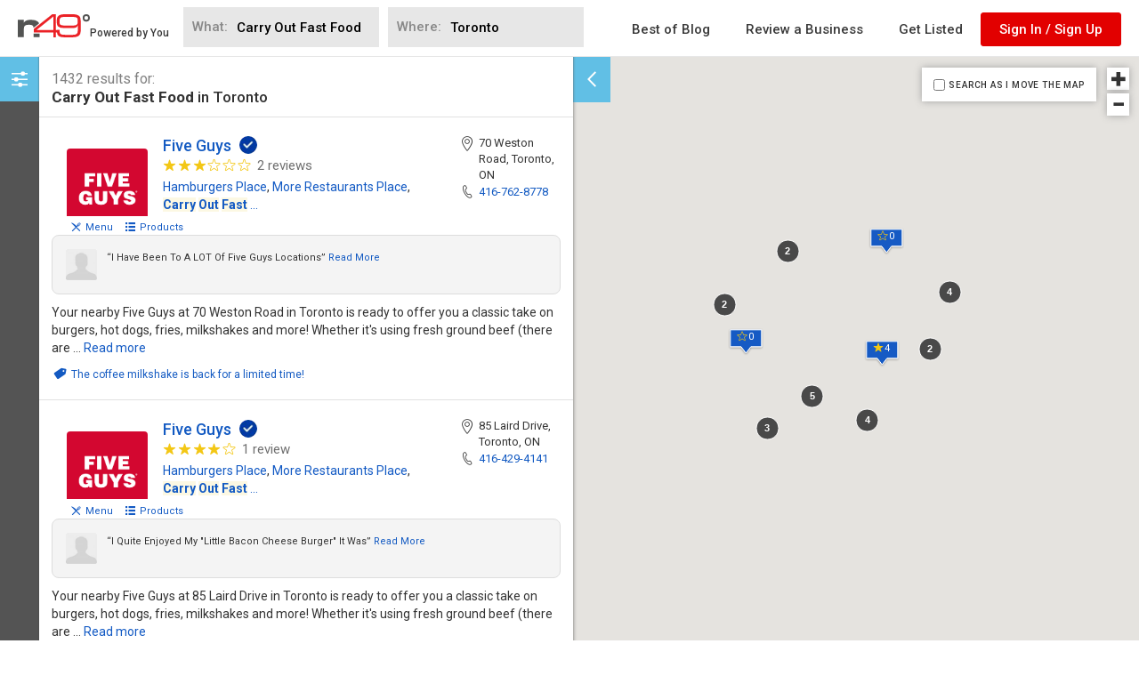

--- FILE ---
content_type: text/html; charset=utf-8
request_url: https://www.google.com/recaptcha/api2/aframe
body_size: 268
content:
<!DOCTYPE HTML><html><head><meta http-equiv="content-type" content="text/html; charset=UTF-8"></head><body><script nonce="6uOJ1W3_QcMmCjP_4ws4DA">/** Anti-fraud and anti-abuse applications only. See google.com/recaptcha */ try{var clients={'sodar':'https://pagead2.googlesyndication.com/pagead/sodar?'};window.addEventListener("message",function(a){try{if(a.source===window.parent){var b=JSON.parse(a.data);var c=clients[b['id']];if(c){var d=document.createElement('img');d.src=c+b['params']+'&rc='+(localStorage.getItem("rc::a")?sessionStorage.getItem("rc::b"):"");window.document.body.appendChild(d);sessionStorage.setItem("rc::e",parseInt(sessionStorage.getItem("rc::e")||0)+1);localStorage.setItem("rc::h",'1769152750156');}}}catch(b){}});window.parent.postMessage("_grecaptcha_ready", "*");}catch(b){}</script></body></html>